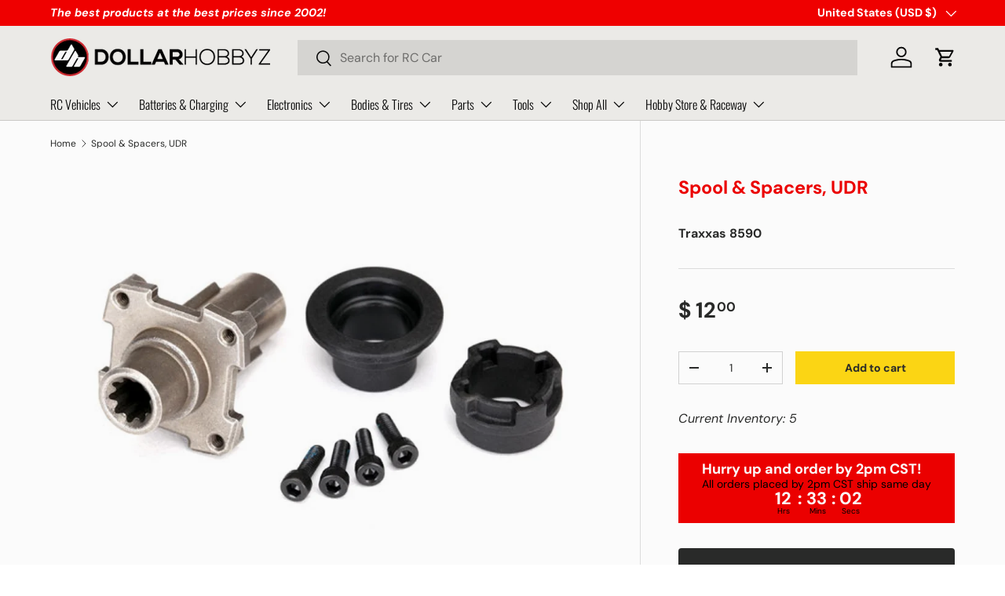

--- FILE ---
content_type: text/css
request_url: https://www.dollarhobbyz.com/cdn/shop/t/38/assets/popup.css?v=173224357801026622811756996641
body_size: -134
content:
.popup-section .modal__window{width:480px;max-width:calc(100vw - var(--gutter) * 2);min-height:0;overflow-y:auto}.popup-section .modal__window--no-image-block{overflow:hidden}.popup-section .modal__window--no-image-block .modal__content{overflow-y:auto}.popup-section .modal__window--side-image{width:600px;overflow:hidden}.popup-section .modal__window--side-image .modal__content{overflow-y:auto}.popup-section .modal__content--p-small{padding:calc(5 * var(--space-unit)) var(--gutter)}.popup-section .modal__content--p-medium{padding:calc(10 * var(--space-unit)) var(--gutter)}.popup-section .modal__content--p-large{padding:calc(16 * var(--space-unit)) var(--gutter)}.popup-section .modal__close-btn{top:5px;right:5px;background-color:transparent}.popup-section .modal__close-btn svg{width:18px;height:18px}.popup-section .modal__image{max-width:none}.popup-section .countdown__item{padding-right:0;padding-left:0}.popup-section .section__block:not(:last-child){margin-bottom:calc(6 * var(--space-unit))}.popup-section .countdown__block{margin-top:0}.popup-section__background-image{z-index:-1}.modal.popup-section--age-verification{z-index:100}.popup-section--shrink .modal__window{width:auto;min-width:200px}@media (min-width: 769px){.popup-section .modal__window{width:640px}.popup-section .modal__window--side-image{width:800px}.popup-section .modal__window--side-image .modal__content--p-small{padding:calc(5 * var(--space-unit)) calc(4 * var(--space-unit))}.popup-section .modal__window--side-image .modal__content--p-medium{padding:calc(10 * var(--space-unit)) calc(6 * var(--space-unit))}.popup-section .modal__window--side-image .modal__content--p-large{padding:calc(16 * var(--space-unit)) calc(12 * var(--space-unit))}.popup-section .modal__content--p-small{padding:calc(5 * var(--space-unit))}.popup-section .modal__content--p-medium{padding:calc(10 * var(--space-unit))}.popup-section .modal__content--p-large{padding:calc(16 * var(--space-unit)) 80px}.popup-section--shrink .modal__window{width:auto;min-width:200px;max-width:640px}}@media (max-width: 768.98px){.popup-section .modal__window.flex-col .media__placeholder{position:relative}}
/*# sourceMappingURL=/cdn/shop/t/38/assets/popup.css.map?v=173224357801026622811756996641 */


--- FILE ---
content_type: text/javascript
request_url: https://www.dollarhobbyz.com/cdn/shop/t/38/assets/product-form.js?v=131379636371976267351756996641
body_size: 492
content:
if(!customElements.get("product-form")){class ProductForm extends HTMLElement{constructor(){super(),this.hasChildNodes()&&this.init()}init(){this.form=this.querySelector(".js-product-form"),this.form&&(this.form.querySelector('[name="id"]').disabled=!1,this.cartDrawer=document.querySelector("cart-drawer"),this.submitBtn=this.querySelector('[name="add"]'),theme.settings.afterAtc!=="no-js"&&this.form.addEventListener("submit",this.handleSubmit.bind(this)))}async handleSubmit(evt){if(evt.target.id==="product-signup_form"||(evt.preventDefault(),this.submitBtn.getAttribute("aria-disabled")==="true"))return;theme.settings.vibrateOnATC&&window.navigator.vibrate&&window.navigator.vibrate(100),this.errorMsg=null,this.setErrorMsgState(),this.submitBtn.setAttribute("aria-disabled","true"),this.submitBtn.classList.add("is-loading");const formData=new FormData(this.form);let sections="cart-icon-bubble";this.cartDrawer&&(sections+=`,${this.cartDrawer.closest(".shopify-section").id.replace("shopify-section-","")}`),formData.append("sections_url",window.location.pathname),formData.append("sections",sections);const fetchRequestOpts={method:"POST",headers:{Accept:"application/javascript","X-Requested-With":"XMLHttpRequest"},body:formData};try{const oldCartResponse=await fetch(`${theme.routes.cart}.js`);if(!oldCartResponse.ok)throw new Error(oldCartResponse.status);const oldCartData=await oldCartResponse.json(),response=await fetch(theme.routes.cartAdd,fetchRequestOpts),data=await response.json();let error=typeof data.description=="string"?data.description:data.message;if(data.errors&&typeof data.errors=="object"&&(error=Object.entries(data.errors).map(item=>item[1].join(", "))),data.status&&this.setErrorMsgState(error),!response.ok)throw new Error(response.status);if(theme.settings.afterAtc==="page")setTimeout(()=>{window.location.href=theme.routes.cart},300);else{ProductForm.updateCartIcon(data);const quickAddDrawer=this.closest("quick-add-drawer");quickAddDrawer&&quickAddDrawer.addedToCart(),setTimeout(()=>{if(this.cartDrawer)this.cartDrawer.renderContents(data,!quickAddDrawer&&theme.settings.afterAtc==="drawer");else if(window.location.pathname===theme.routes.cart){const cartItems=document.querySelector("cart-items");cartItems&&(cartItems.dataset.empty==="true"?window.location.reload():cartItems.refresh())}},700)}const newCartResponse=await fetch(`${theme.routes.cart}.js`);if(!newCartResponse.ok)throw new Error(newCartResponse.status);const newCartData=await newCartResponse.json(),itemInOldCart=oldCartData.items.filter(item=>item.variant_id===data.variant_id)[0];itemInOldCart?this.dispatchEvent(new CustomEvent("on:line-item:change",{bubbles:!0,detail:{cart:newCartData,variantId:data.variant_id,oldQuantity:itemInOldCart.quantity,newQuantity:itemInOldCart.quantity===data.quantity?itemInOldCart.quantity:data.quantity}})):this.dispatchEvent(new CustomEvent("on:cart:add",{bubbles:!0,detail:{cart:newCartData,variantId:data.variant_id}}))}catch(error){console.log(error),this.dispatchEvent(new CustomEvent("on:cart:error",{bubbles:!0,detail:{error:this.errorMsg?.textContent}})),this.cartDrawer&&this.cartDrawer.refresh(!0)}finally{this.submitBtn.classList.add("is-success"),this.submitBtn.removeAttribute("aria-disabled"),setTimeout(()=>{this.submitBtn.classList.remove("is-loading"),this.submitBtn.classList.remove("is-success")},1400)}}static updateCartIcon(response){const cartIconBubble=document.getElementById("cart-icon-bubble");cartIconBubble&&(cartIconBubble.innerHTML=response.sections["cart-icon-bubble"])}setErrorMsgState(error=!1){this.errorMsg=this.errorMsg||this.querySelector(".js-form-error"),this.errorMsg&&(this.errorMsg.hidden=!error,error&&(this.errorMsg.innerHTML="",(Array.isArray(error)?error:[error]).forEach((err,index)=>{index>0&&this.errorMsg.insertAdjacentHTML("beforeend","<br>"),this.errorMsg.insertAdjacentText("beforeend",err)})))}}customElements.define("product-form",ProductForm)}
//# sourceMappingURL=/cdn/shop/t/38/assets/product-form.js.map?v=131379636371976267351756996641


--- FILE ---
content_type: application/javascript; charset=utf-8
request_url: https://searchanise-ef84.kxcdn.com/preload_data.7J0i9H8S1O.js
body_size: 10135
content:
window.Searchanise.preloadedSuggestions=['mini xrt','traxxas slash','mini maxx','losi micro','team associated','mini z','losi nascar','traxxas maxx','nitro slash','shock oil','r1 wurks','nitro rustler','slash body','xray x4','mini b','team associated tc8','traxxas udr','slash 4x4','2s lipo','e revo','x maxx','road rash','servo horn','servo saver','trx 4m','slash 2wd','rc cars','core rc','traxxas sledge','fuzz bite','pit mat','body clips','nitro engine','traxxas rustler','rc trucks','brushless motor','micro b','traxxas rally','rw racing spur gear blue','2s battery','tamiya paint','rc car','kyosho mini z','jconcepts wheels','nitro rc','body post','48p pinion','traxxas stampede','2s shorty','traxxas cars','traxxas tires','traxxas rtr','hot racing','traxxas battery','traxxas slash 2wd','traxxas slash 4x4','traxxas shocks','eco power','pinion gear','traxxas trx-4','pin swag','diff oil','xmaxx tires','hobbywing esc','spur gear','spray paint','gtr shocks','traxxas slash body','mini t','3s battery','tire glue','traxxas servo','drift car','rustler 4x4','2wd slash','turnbuckle wrench','traxxas bandit','2s lipo shorty','car stand','rc truck','nitro fuel','losi mini b','arrma grom','traxxas slash part','traxxas xmaxx','t plug','drag slash','wheel nut','64p spur','body mount','maxx slash','maxx body','rustler parts','4s lipo','micro t','traxxas charger','tamiya body','unlimited desert racer','traxxas modified','stadium truck','mini max','64p pinion','motor mount','slash tires','body clip','high trail','stampede body','micro servo','lipo charger','t maxx','rw spur','1up racing','redcat ascent-18 rtr','awesomatix a800','sensor wire','light kit','pan car','traxxas xrt','touring car','rock crawler','e maxx','slash parts','center diff','sledge parts','gens ace','traxxas motor','rustler body','revo body','rw racing','glow plug','tc body','traxxas slash parts','chassis protector','m3 nut','rc pro','traxxas connector','traxxas maxx parts','b7 body','xmaxx parts','traxxas summit','slash 4x4 parts','power supply','traxxas max','traxxas e revo','1s lipo','touring car body','traxxas trx-4m','red cat','team losi','awesomatix 800r','body mounts','traxxas adapter','awesomatix a800r','spektrum charger','traxxas paint','rustler tires','traxxas maxx body','team eam','wheel nuts','hpi savage','axial scx10','pit bag','castle creations','ball stud','2wd buggy','low profile servo','stampede 4x4','4s battery','traxxas revo','diff fluid','jconcepts 3dp','fan mount','jconcepts tires','team associated b7','e clip','losi sprint','traxxas mini maxx','traxxas slash bodies','carpet tires','shock springs','rustler 2wd','traxxas rustler parts','receiver battery','rc maker','lipo battery','traxxas parts','charge lead','associated b7','arrma rtr','raptor r','arrma mojave','schumacher ld3','scx24 parts','buggy kits','brushed esc','wheel hex','servo mount','arrma tires','3s lipo','xray xb2','mario kart','traxxas gt','steering servo','schumacher tires','heat sink','traxxas jato','jato 4x4','battery strap','xmaxx body','arrma typhon','heavy duty','traxxas mini xrt','power hobby','speed control','awesomatix a12','trx-6 hauler','xray kit','rc10 t7','touring car bodies','losi mini t','wheelie bar','traxxas 4-tec','drift cars','mini slash','foam tires','losi mini','lipo bag','proline body','foam tire','revo parts','gtr spring','5mm bullet','traxxas gtr','drive shaft','factory team','t maxx parts','sky rc','losi lmt','traxxas nitro','trx-4 traxx','schumacher mi9','spektrum esc','traxxas fiesta','12mm hex','bearing oil','tq wire','losi micro b','spektrum battery','rc plane','diff grease','ez start','rc boat','short course truck','team associated b6','traxxas raptor r','traxxas traxx','cross rc','rc10 b7','traxxas slash tires','brushless esc','shorty lipo','4mm bullet','shorty battery','screw kit','proline tires','gtr shock','motor fan','1/10 scale buggy','gravity rc','team associated kit','steering parts','30mm fan','ride height','crawler tires','clear body','rc accessories','6s esc','jato body','hpi racing','sand car','traxxas slash 2wd parts','team associated sc 10','traxxas bronco','big rock','arrma fury','donathen rc','arrma body','esc fan','rc boats','arrma diff','traxxas batteries','drag tires','jconcepts wing','rc car kits','traxxas 2.2 tires','traxxas t-maxx','battery charger','paddle tires','drag body','64p spur gear','drag car','slash tire','slash ultimate','traxxas light kit','nitro stampede','nut driver','slash bodies','pro built','front bumper','belted tires','arrma senton','traxxas gtr shocks','carbon fiber','traxxas shock','traxxas trx 4','associated parts','udi ucx24','ball diff','x ray','core rc springs','traxxas maxx slash','traxxas revo parts','r1 v30','lipo 2s','64p pinion gear','rod ends','losi promoto','ford bronco','cooling fan','team associate','traxxas car','13mm spring','steering block','traxxas maxx tires','shock shaft','sledge tires','heat shrink','pro boat','spring retai','rear wing','traxxas bigfoot','tamiya kit','2s shorty lipo','car bag','slash 4x4 tires','traxxas rc cars','mini maxx parts','power hd','traxxas transmission','xrt parts','spaz stix','kyosho mini-z','big bore','brushless motors','tool kit','traxxas trx','traxxas slash shocks','schumacher wheels','traxxas lipo','rc body','traxxas xo','traxxas body','reef servo','traxxas trx4','monster truck','team associated shock','rc10 b84','set screw','gtr springs','short course','hpi baja','maxx slash parts','arrma kraton','traxxas springs','4wd buggy','mini lmt','nitro engines','1/8 buggy wheels','axial scx24','hobby wing','kyosho parts','hpi parts','traxxas rc car','t works','1s esc','rustler vxl','savox servo','spur gears','traxxas driveline parts','battery pack','big foot','trx-4 kit','drift tires','tire foam','wide maxx','nitro rustler parts','body paint','sway bar','cut stagger','xray spring','scx10 iii coyote','tc8 kit','2wd stampede','48p spur','traxxas rustler 2wd','rc10b7 body','y harness','traxxas stampede 4x4','mip hex','slash 4x4 body','arrma big rock','6s lipo','mojave grom','maxx parts','traxxas tire','ball ends','scx24 battery','losi micro t','lipo safe','traxxas emaxx','traxxas tool','latrax teton','mip tools','ca glue','sct tires','fast rc cars','traxxas mini','x-maxx body','mini maxx rtr','scx10 iii','mini dart','buggy tire','jconcepts body','schumacher tire','traxxas boat','off road','motors brushless','super rad','liquid mask','traxxas xo-1','rc kits','tool stand','la trax body','hpi car','nimh battery','typhon grom','battery bag','traxxas driveshaft','rpm slash','slash vxl','arrma shocks','traxxas e-revo','gear diff','traxxas x maxx','tool bag','traxxas sla','steering link','rock crawl','traxxas crawler','mini servo','nimh charger','mini maxx body','brushed motor','traxxas receiver','traxxas part','nitro rustler body','6s battery','led bar','shock tool','chassis weight','sensored esc','rc stand','rc car kit','m3 screws','hobbywing motor','roller chassis','trx 4 body','drive shafts','avid rc','proline paint','yeah racing','truggy wheels','mod 1 pinion','axial scx10 iii coyote','traxxas wide maxx','losi parts','core spring','x maxx parts','ford mustang','core rc spring','brushless rc truck','traxxas slash ultimate','road rash tt','transmitter and receiver','rw xray','shock spring','wheels and tires','traxxas wheelie bar','traxxas trucks','48p spur gear','rw spur gear','stampede tires','brushless combo','maxx tires','tire truer','servo wire','setup board','reefs rc','rw pinion','tamiya tt-02','1/10 scale body','titanium screws','x monster','traxxas 4 tec 2.0','o ring','diff gear','for a traxxas slash parts','t connector','pinion gear 64p','trx-4m body','stampede 2wd','1/8 buggy tires','team associated 13mm shock','grave digger','traxxas raptor','rw racing spur','traxxas revo 3.3','64 p spur gear','team associated pinion','traxxas hoss','scx10 ii','granite grom','jato parts','arrma granite','eco power servo','titanium screw','part fo slash','1/10 rc trucks','jconcept tire','hex driver','1/10 car body','truck body','mini xrt body','traxxas stampede 2wd','arrma limitless','traxxas 2wd','buggy kit','traction compound','traxxas brushless','mamba x','hardware kit','traxxas bandit tires','hole shot','ride height gauge','rc crawler','nitro rc car','hobby plus','traxxas trx4m','traxxas 4s','my laps','mini b tires','spektrum 3s','sledge body','traxxas drag slash','gravity tire','traxxas cars under','traxxas ody','traxxas rustler chassis','front wheel drive','shock spring kit','team associated rc10','buggy rtr','1up shock oil','body pin','body pins','front shock tower','traxxas t maxx','slash traxxas','traxxas nimh','traxxas mini max','spektrum 2s','traxxas ultimate','a800 chassis','gift card','polycarb spray paint','late model','traxxas 2wd slash','maxx servo','traxxas trx 4 parts','hpi flux','1up diff','setup station','ford raptor','clearance sale','rod end','core springs','traxxas rustler 4x4','red paint','stampede parts','pivot ball','d plate','trx-4 body','super duty','tc8 parts','rc planes','rc batteries','hinge pins','traxxas funny','zoo racing bodies','200 mm bodies','traxxas widemaxx','team associated wheels','set up','mon tech','truck parts','traxxas wheels','avid pinion','traxxas nitro rustler','usgt tires','hot race','micro b battery','traxxas m41','radio transmitter','traxxas xmaxx parts','awesomatix parts','arrma 4x4','t max differ','maxx bodies','slash part','associated kit','pure silicone diff oil','battery connector','kyosho mini','roll cage','bigfoot body','front axle','traxxas ring gear','body shell','truggy tires','arrma 6s','pinion gear 48p','mini t tire','traxxas 4 tec','traxxas 2s','white paint','wing buttons','turn buckle','hpi rs4','raw speed','traxxas washer','traxxas slayer','camber gauge','kyosho body','trx-4 sport','shock tower','traxxas plug','spektrum radio','nitro cars','jconcepts mono','x maxx body','ball cup','flysky noble','traxxas nitro rustler parts','traxxas nitro slash parts','xmaxx ultimate','traxxas trucks under 500','traxxas drift','traxxas esc','1/10 scale on road cars','on road','traxxas bandit parts','touring car kit','rc engine','traxxas engine','oil bag','big bore shock','sedan body','desert rac','light bar','gtr long','traxxas truck','losi eight','tamiya ps','pull start','spektrum combo','extreme heavy duty','center diff mount','mini body','electric motors','traxxas spur','skid plate','traxxas spur gear','weight scale','losi mini lmt','battery hold down','arrma kraton 6s','wheel hub','differential grease','spektrum transmitter','fuzz bites','f1 tires','traxxas rc','drift wheels','bl 2s','protek servo','rustler vxl 4x4','tire roll','traxxas wire for','replacement body','pit light','32p 11t','schumacher mi','64p pinion gears','1/10 scale trucks','rc ford','shock spacer','monster truck body','losi body','battery lead','shorty 2s','axial rtr','traxxas x-maxx','traxxas stand','progressive rc','bead lock','proline wheels','aluminum screw','team associated buggy','airbrush paint','rc paint','drag wheels','arrma 3s','orange paint','1up oil','25t servo horn','team associated spur gear','blue paint','front wing','slash bumper','differential oil','190mm body','rear drive shaft','team associated wheel','xr10 pro','setup stand','tool set','stadium truck tires','xray x4 25','usb charger','team corally','battery plug','max slash','aluminum servo horn','axial axle','de tires','traxxas nitro slash','glow igniter','hot bodies','bs works','black paint','rc kits truck','front steering','crawlers 4x4','3.3 traxxas parts','body crawler','pan cars','rc10t body','1⁄10 parts arrma','spur gears 64p','traxxas conn','truck tire','team eam battery','camber links','2.2 buggy wheels','rw racing 64p pinion','25 tooth pinion','rc cars below 150','rc car parts','sensored motor','rtr helicopter','ultra shocks','traxxas prographix','radio and receiver','hot wheels','truggy tire','on road bodies','scx10 pro','body posts','castle creation','chassis brace','drag tire','short course wheel','battery weight','traxxas body painted','nitro kits','shock piston','traxxas stampede tires','body washers','arrma wheels','tire prep','c hubs','b7 wing','receiver box','slash modified','kraton 8s','wing mount','xray hub','1up m3','gens ace charger','schumacher cactus','1/10 body clear','rc10 steering','rc tool','spektrum smart','sledge part','aluminum m3','id battery','2s balance','corner scale','la trax','rc battery charger','traxxas slash 4x4 parts','diff set','sh engine','wheel bar','traxxas pinion gear','slash racing','traxxas 3.3 parts','4s charge lead','tie rod','1s battery','gas rc car','2.8 wheels and tires','udr body','traxxas steering servo','nitro car','zoo racing','slash lcg','mini revo','thread lock','mod motor','glue tip','scx24 body','rpm bumper','arrma outcast','gravity tires','usgt body','short course wheels','nitro slash parts','xmaxx rc','esc and brushless motor combo','life battery','ulti tires','losi dbxl','rc10b7 kit','traxxas high trail','1/10 truck wheel','rear springs','traxxas truck body','traxxas rs 200 mi','2s battery traxxas','brushless sensor cable','rc cars under 250','off road truck','diff ring','traxxas 2s battery charger','slipper clutch','gt chassis','12mm tires','rear a-arms','motor fans','arrma quake','11t 32p','spur gear 64p','tamiya m','rc’s truck','1up racing silicone oil','rc radio','nick bell','aluminum parts for traxxas max','touring car tires','upgrade parts','arrma part','traxxas e-revo vxl 1/10 scale','shock caps','team associated truck','associated crawler','traxxas desert race','team associated shock oil','light mod','arrma dboot','pro line','xrt mini','motor screws','fuzz bite 2wd','traxxas 4tec','control arm','rage rc','pinion 48p','slash bl','cen racing','reedy esc','4s batteries','slash chassis','team associated spur','e vxl','traxxas car 1/10','os engine','screw pins','ford gt','steel chassis','buggy wheels','sct wheels','battery hold','bearing kit','traxxas link','motor so','schumacher foam','traxxas fan','revo 3.3 body','xray xb4','rc racing','rock crawlers','schumacher cut stagger','4-tec parts','a12 parts','e truck parts','1/10 touring car','radio battery','drift body','1/10 body accessories','ready to run rc cars','turn buckles','losi nascar tires','traxxas bumpers','rc truck 1/10','chassis kits','foam insert','traxxas monster truck','drag slash parts','mugen mtc2','xray parts','aluminum driveshaft','awesomatix a12 parts','eam 1s','friction rod','rear body mount','old rc truck','carbon fiber parts','2s charger','foam inserts','car nitro','1/10 on road tires','arrma servo','tamiya tire','4s charger','traxxas motor mount','bell crank','traxxas sand','team associated spring','spektrum receiver','rc car part','race form','tamiya tr','big bore springs','trx 4 parts','servo gears','mono wheels','traxxas m41 parts','clutch el','1/8 buggy tire','team associated shoc','schumacher st','traxxas trx-4 parts','high torque servo','air filter','motor for traxxas','j concepts','2wd traxxas parts','tc tires','traxxas screw kit','pro line tires','spektrum lipo','spektrum motor','team associated used','e max body','revo 3.3 parts','rc fan','left hub','rw 48p','trx-4 bronco','chrome bumper','shock cap','trophy truck','slash vxl 4x4','hobbywing combo','spektrum 4s','mighty gripper','schumacher springs','wing button','ball joint','traxxas tools','vxl 3s','xray spur','1/16 e revo','traxxas gear box','big bore shocks','pan car body','bullet connector','boat trailer','cayote battery','summit body','xray servo saver','base camp','grom parts','slash maxx','traxxas aluminum parts','associated rc8','arrma steering','waterproof servo','top fuel','arrowmax diff fluid','completer pack','traxxas 3s','truck under 200','1up pit mat','tc tire','rtr 2wd buggy','roll pin','kit car','2s shorty battery','shock body','buggy rear','build kit','rc tools','traxxas x tires','slash parts 2','3s xt90','on sale cars','crc me','truck tires','set up tools','rc nitro engine','sc 10 radio','paint polycarb','steering screw','wire cl','truck rc','big rc’s','traxxas ad','oil diff','crc ck','100 mm shocks','brushless rc cars','gtr long spring','mi9 chassis','trx-4m parts','savox 1258tg','slash wheel','y connector','traxxas power cell','shock limiter','arrma front','1/10 crawler body','rc transmitter','sjt tires','tire compound','battery and charger','decal sheet','trx 4 bronco','traxxas transmission parts','factory team shock','2 speed spur gear','trx-4 defender','drag ti','spur gear 48p','pinion 32p','sc tire','reefs servo','traxxas tail lights','190mm touring car body','4x4 slash parts','ford truck','exotek f1','traxxas clutch','rc pit gear','aluminum shocks','bulk head','gear grease','traxxas trx-4 kit','arm mount','pro line wheels','traxxas diff','fox body','traxxas spartan','shock oil 50','servo arm','traxxas stamped parts','hex wheel','rustler 4x4 vxl','id connector','real truck','reedy battery','unlimite desert racer','4s charge','traxxas drive shaft','traxxas bumper','team associated rtr','xtreme twister','short course tires','street tires','motor plate','flysky receiver','green wheels','sc tires','lock nut','futaba receiver','radio link','traxxas slash 4x4 body','rustler wheels','traxxas tqi','crc tires','t wrench','open box','silicone shock oil','front arms','kraton 6s','mini arc','la traxxas','traxxas slash 4x4 vxl','awesomatix weight','xrt ultimate','associated shock','trx4 body','losi 5t','avid bearing','e revo 1/10','car build kit','traxxas e-revo parts','pinion set','e-revo parts','e monster trucks','team associated rc10 b7','2wd traxxas slash','schumacher spring','12mm wheel hex','1/10 truck body','traxxas 1/16 scale','b7 steering','radio wheel','awesomatix screw','schumacher shock','mini rc','5mm connector','proline drag slash body','xray x12','tt-02 parts','esc brushed','car rc','steering blocks','battery bullet','losi tires','hobbywing brushless','shock stand','body r','stadium truck kit','ceramic bearings','go rc','mon-tech body','esc box','proline bodies','rustler wh','body rc','short course tire','can be','clearance rc cars','bandit parts','battery ac','steering wheel','slash mini','traxxas rock crawler rtr','25t servo','slash 2wd parts','chassis kit','shock mount','pit stand','hex hubs','1/10 on road body','1/10 touring body','spektrum servo','3mm ball','twister speciale','aluminum shim','scx6 axle','traxxas speed control','drag whee','traxxas tubes','traxxas rod en','rc drift cars','shock fluid','charger and battery','motor pin','traxxas defender','top deck','traxxas body mounts','arrma mojave 6s','parts traxxas desert race','rock lights','gtr xx','xray chassis','steering parts screw','losi c','temperature sensor','setup system','ulti tire','the rc','raptor body','set up board','fast eddy','anti tuck','chassis skin','7.4v lipo','arrowmax tools','traxxas rustler nitro','xmaxx steering','esc mount','pan car setup','traxxas heavy duty','traxxas arms','crawler body','big rock 6s','traxxas wheel hub','traxxas hex nut','gt maxx','traxxas pro built','losi sprint car','kyosho rtr','slash 4x4 body clipless','scx24 charger','1up springs','traxxas battery connector','traxxas rally car','slash shock','sanwa servo','holmes hobbies','e revo 1/16','tamiya motor','robinson racing','25t horn','5mm charge lead','w r 8','64 pitch spur','traxxas trx-4m parts','castle link','25mm fan','brake disc','slash 4x4 vxl','crawler trucks 1/10','nitro motor','axial gear','arrma kraton 4s','steering links','portal axles','futaba 3pv','castle combo','aluminum pinion','tamiya tt02','xmaxx shocks','slash 2wd wheels','40mm fan','crawler king','ez peak','roto start','hpi crawler','pit board','xray spur gear','eam lipo','custom works','traxxas boats','traxxas motor and esc','front suspension and steering','2wd tire','drive ring','rc rtr','balance charger','wheel accessories','lap counter','r1 motor','super light','setup tool','4wd front','shaft adapter','smc battery','bell cranks','awesomatix a800 r','xray body','monster truck wheels','ec5 to','tire tool','sensorless brushless esc','factory team b7','bullet connectors','latrax rally','smc lipo','tamiya ps paint','red spring','y c','rustler chassis','traxxas maxx gt parts','traxxas stampede parts','arrma felony 6s','drill set','spring ret','battery grip','3m screw','t-maxx shaft','traxxas sale','4s co','usb c charger','slash steering','pro scale light','gas rc','t differential','crc springs','xray shock','rc cars below 100','4wd front tire','trx 4mt','led kit','losi nascar rtr','awesomatix kit','dirt guard','axle complete','king pin','7mm hex','body tuck','traxxas e-maxx','aka tires','traxxas late model','traxxas rus','ready to run','1/10 buggy wheels','nitro rtr','rc car bodies','tire band','ic5 connector','pin tire','charger leads','traxxas 1/16 slash','lip charger','vxl motor','tires 17mm','kyosho mini z awd','baja rey','rock crawler rtr','buggy wing','tuned pipe','element rc','grom blx','traxxas bearing','1up fan','r1 battery','aluminum washers','jconcepts reflex','trx-4 clipless','traxxas rustler nitro parts','battery lipo','gens ace 4000','i charger','spektrum brushless','3s spektrum','side rail','de racing wheels','slash bl-2s','m chassis','a12 kit','pinion gears 32','hobbywing xr10','t maxx body','hpi venture','4s rtr','traxxas slash 2wd body','x4 lower arm','x max','traxxas stampede a','arrma vortex','maxx mini','arrma talion','traxxas maxx driveshaft','scx24 rtr','ring awesomatix','slash rear tires','latrax motor','pivot balls','team associated body','rc crawler body','rear axle','upgrade servo','battery connectors','12 mm hex','ball cups','64 pitch pinion','slash kit','grom battery','traxxas trailer','transmitter battery','fly sky','ulti spec tires','crawler parts','charge leads','rolling chassis','ford body','traxxas maxx mount','heavy duty driveshaft','arrma esc','arrowmax driver','traxxas vxl','4x4 slash','battery 3s','hex wrench','racers edge','traxxas stampede 4x4 vxl','bitty design','scx24 wheel','losi micro-b','traxxas screws','core rc high response','a arm','under 150 rc\'s','rw spur gears','mod pinion','pinion gear 32p','racing truck body','balance conn','gravity gold','200 mm body','but charge g','ic5 to traxxas','traxxas 4x4','tamiya tires','m tires','xray x4 parts','carpet rtr','traxxas boat parts','silicone oil','losi motor','metal gear servo','body tape','1/10 2wd buggy','axial shocks','maxx steel','car tire stand','3s deans','2wd r','r 1 wurks','traxxas 2wd chassis','3s batteries','slick tires','you tube','b7 parts','titanium m3','touring car tire','crawler tires 1.0','lipo connector','4x4 rustler','mini trucks','color parts','rebuild kit','mini car','rear inter stu','wheel and tire','trx 4m gear','hpi racing parts','charging lead','pro scale light kits','drift rtr','traxxas mini slash','3 mm nuts','awesomatix a800rr','d rings','jaco blue','stamped body','aa batt','tow truck','mini xrt tires','4mm hex','traxxas mini maxx rear pion gear','rc truck 1/8','toe link','xmaxx shock','shumacher racing','ip lipo','castle motor','factory team silicone shock oil','hex tools','xray arm','traxxas maxx shock','tooth spur','trx 4m defender','slash wheels','tamiya as','traxxas charge','springs progressive','team associated pro 2 sc10','electronics transmitter','suspension arms','bronc o','traxxas ultra shocks','stampede 4x4 vxl','x maxx traxxas','steering servo horn','trx 4 brass','awesomatix chassis','x maxx tires','traxxas rc truck nitro','traxxas 4 s battery','rc helicopter','female xt60','axle carrier','traxxas rustler 4x4 vxl','vta tires','2s esc','monster trucks','r c truck','traxxas ford raptor','losi micro b parts','udr limit','traxxas stampede 4','50t spur','m41 parts','tires yellow','xray x1','26t pinion','x4 xray','traxxas bandit vxl','hpi savage xl','5mm ball stud','rc boat tr','shock rebuild','awesomatix damper','speed controller','traxxas oil','traxxas 4x4 trucks','drift parts','fan m','arms rc car','slash 2wd rpm','traxxas slash vxl','sealed diff','traxxas rustler 2wd parts','front driveshaft','brushless system','sweep tires','just stock','trx 4 high trail','traxxas tech','servo traxxas','arrma diff gear','udr rear planetary drivetrain','udr pa','toe links','bat safe','conversion kit','hpi blitz','arrma fireteam','traxxas differential','slash 4wd','traxxas trx-4 blazer light','yellow paint','arrma shock','body washer','rc truck bodies','21.5t motor','pinion gears','losi lmt 2.0','team associated 13mm','25 t servo','rc crawlers','1/10 scale crawlers','nitro truck','rw racing spur gear','hobbywing pro','mud tires','slash clear body','drive gear','tire stand','engine mount','arrma typhon grom','losi baja rey','xrt body','euro truck','metal spur gear','sedan tires','1/10 buggy tire','arrma gorgon','1/8 scale buggy','aluminum shock caps','rc discharger','soldering iron','battery wire','on road tires','nitro exhaust','losi lst','fuel tank','radio system','jato 3.3 body','ec3 to ec5','ec5 connectors','air brush paint','x4 chassis','e revo 2.0','maxx steering','maxx driveshaft','crawler motor','motor screw','ecopower servo','proline 17mm','on road cars','xray x4 arm','1up spring','losi mini-b','steering bellcranks','starter box','tire ring','arrma vor','spring pin','traxxas slash hawaiian','4-tec body','team associated b7 steering','stamped kit','sledge suspension parts','buggy wheels and tires','4 tec body','gt maxx shock spring','traxxas slash car body','front suspension and pin','differential ball','m front drive','ball screw','traxxas bl 2s parts','traxxas chevy','revo tires','traxxas winch','traxxas mini slash tire','1 spektrum usb-c charger','traxxas charge lead','top fan','traxxas ford','13mm shock piston','2s lipo charger','traxxas slash clipless body','rc drone','lift kit','shock fluid oil','xray part','hpi nano','rc bodies','pro 15 air','ed mud truck','sc differential','4wd short course','monster gt','short course trucks','traxxas tracks','rc parts','droop gau','pro-line body','11t 32p 5mm','low profile','turn buckl','traxxas rear axle','traxxas pins','e battery','solid axle','scx24 tires','for a 24 scale','brushless motor combos','gt tires','2.2 truck tires','3s smc','chassis protect','protek battery','receiver n transmitter','protek 160t','associated shocks','mini maxx di','rustler wheel','team power','roller bag','side wing','transport t','yokomo rtr','traxxas buggy bodies','green shock springs','m2 screw','turnbuckle wrench set','core rc pin','1/12 scale bodies','traxxas max wheels','1 up racing','traxxas slash maxx','axial scx 24','high speed servo','color screws','buggy body','spektrum 2s lipo battery','traxxas female','high trail parts','xmax parts','losi rtr','traxxas decal','scx and','25 xray xb2','arrma notorious','g made','ready to fly','ip batteries','avid 48p','stampede vxl','4mm nut','king pin set','4 tec shock','a block','steering wheel foam','arrma 223 rtr','x4 hub','30c 3s','pinion 64p','b7 shock','voltage ch','3s ic5','cayote 2s','xray weight','teton parts','jconcepts pre mount','widemaxx suspension','traxxas blazer','shock springs gtr','1/8 scale rollers','slash 2wd body','class 1 tire','maxx spur gear','rc buggy','slot car','maxx v2','double sided tape','on road body kit','open cell foam','fan shroud','silver tires','infraction 3s','motor spray','traxxas slash springs','bell and crank','rc car traxxas','traxxas latrax body','silver paint','beadlock rings','2wd slash parts','1/10 buggy tires','sct tire','nitro sta','green late model body','2.8 tires and wheels','senton body','traxxas rustler rtr','jconcepts tire','race class road rash','fuel line','traxxas jato parts','udr wheels','hub set','13t pinion','parts udr','proline crawler','axial scx10 axles','reefs raw','rw spur gear 64p','team associated shocks','tlr shock','cap screw','traxxas brake','core rc weight','losi battery','pin down','dual lipo charger','firma esc','jconcept wheels','body scissors','tt-02 kit','traxxas tooth spur gear','traxxas shock caps','rc air plane','for traxxas rustler 2wd','revo traxxas','1/10 rc parts','traxxas hauler','axial charger','rustler steering','slash nitro','slash transmission','tlr shock oil','tungsten weight','ultimate tires','steering rod','battery tray','tamiya tt','2mm nut','axial nuts','m3 washer','losi buggy','traxxas sand car','1/24 crawler parts','caster block','full kit','traxxas slash 2wd rpm','rear bumper','oil shock','trx4 high trail','slash arms','maxx bumper','hudy servo horn','jcon wing','slash rpm','late model body','slash clipless body','led lights','rc wheels','3s combo','b7 arm','1 hour car','arrma vorteks','traxxas blast','bit set','e revo body','traxxas tmaxx','axles for','awesomatix mmx','traxxas extreme heavy duty','pre trimmed','traxxas blue led','arrma motor','maxx x','servo screw','arrma shock shaft','traxxas 2s lipo','proline shocks','r1 wurks 1s','14mm hex','rustler ultimate','rival mt10','losi 22s','monster 1/10 th scale','air brush kits','traxxas stampede accessories','crawler trucks','traxxas slash steering','rc chargers','gtr xx shocks','trx 4 bumper','pan car spur','arrma grom parts','rc10b7 wing','12mm hex wheel','hobbywing 1s','32p 12t','shock collar','servo extension','avid spur','soldering station','store hours','motor bearing','gr shocks','slash driveshaft','hobbywing quicrun','traxxas drag racing','ulti 1/12 tires','a arm hd','fwd body','back bumper','parts for','rpm rustler','sledge arms','2 cell lipo','2mm pinion','2wd kit','rear rim','element rtr','yea racing','1/10 clear body','slick sc','crc ti','long arm kit','traxxas rustler tires','metal drive shaft','2wd slash part','12mm hex wheels','r1 wurks esc','rc car truck','lipo balance charger','racing truck','ic5 to','rw spur xray','rtr nitro','traxxas rally parts','cr center diff','1up screw','rear heavy duty','traxxas raptor tires','1/10 scale touring car body','drift rc','tt02 yeah racing','bs wo','x-maxx steering','1/10 dirt racing tires','x4 battery','beadlock style wheels','super bodies','castle crea','rc truck parts','off road car','battery chargers','32p 52t','e max','schumacher front','usb lipo charger','2 s lipo','steering arm','up garage','rw racing p','receiver battery pack','miter gear','rustler 4x4 parts','plastic rock','traxxas metal differential','no prep wheels','losi mini-t','b7 chassis','gtr shock slash','4s smc','xmaxx gear','aluminum spacer','rw racing 64p','4s l','traxxas xmaxx chassis brace','aaa batteries','pro tek','transmitter pack','mini dc motor','esc combo','3s lipo bat','mugen mtc3','servo low pro','trx-4m mount','hoss parts','2.2 wheels buggy','mini pins','1/10 scale touring car tire','car on cub','arrma from tires','battery wiring','carbon cub','traxxas mini revo','wheel balance','battery foam','wheel kit','mugen seiki','trx 4m parts','17mm hex','wire stripper','model paint','drag b','1/12 pan car','b7 carbon','mph kit','losi mini t body','1.3mm arrowmax','bullet grip','traxxas xmaxx shock kit','r1 2s','e revo diff','wing screw','xmaxx rpm','diff fl','rw racing rw64','aluminum shock cap','used traxxas','shock oil 60','maxx widemaxx','stampede bl','mx promoto','team exalt','12mm hex road tires','proline led','t-maxx a arm','t-maxx link','usb c lipo charger','a12 servo plate','tlr 22x','mud tire','losi rc dirt bike tires','die cast','tt02 tamiya','after run oil','progressive spring','body set','new springs','traxxas mini maxx wheels and tires','control arms','1s charger','traxxas links','roar esc','5mm bullets','x ring','rc rock crawlers trucks','traxxas motors','axial body','pro scale light kit','bob smith industries','hobby wing motor','rush tires','super short','17.5t motors','slash a arms','x x4 parts','hpi rs4 sport 3','tamiya fro','aluminum hollow balls','differential losi','traxxas long shocks','associated sc10','team associated rc10b','turnbuckle wrench 3','traxxas id connector','rear a arms rustler','traxxas slayer pro','m3 set screw','rustler driveshaft','vxl fan','motor brushless','servo connector','front shocks','pro 4 sc','buggy foam','x-maxx tires','stamp de','center differential','axial kit','traxxas aluminum screw','charging bag','monster truck wheels and tires','droop gauge','silicone exhaust','xmaxx servo','traxxas rustler vxl','esc cooling','traxxas gtr xx long','dirt cover','rc crawler chassis','tamiya kits','high respon','rw pan','latrax teton parts','xmaxx gears','slash 4x4 screw kit','rc clips','xray hex','slash 4x4 bodies','esc traxxas','traxxas crank','rc helicopters','shock shaft pliers','pre mounted','tlr tuned','2.2 wheels tires','mip tool','b6 parts','r1 esc','3.8 tires and wheels','rc 1/10 body','slash rpm bumper','lp servo','traxxas maxx a arm','yeti jr','eco power 2s','t max','traxxas trx 4 rtr','traxxas xmax','tt-02 body','mini e rev','traxxas 5000 lipo','32p pinion','2wd stampede parts','gravity usgt','traxxas mini maxx parts','slash ultimate 4x4','tamiya finish','roller slash','4-tec vxl','scx24 motor'];

--- FILE ---
content_type: application/javascript; charset=utf-8
request_url: https://searchanise-ef84.kxcdn.com/templates.7J0i9H8S1O.js
body_size: 8378
content:
Searchanise=window.Searchanise||{};Searchanise.templates={Platform:'shopify',StoreName:'Dollar Hobbyz',AutocompleteLayout:'multicolumn_new',AutocompleteStyle:'ITEMS_MULTICOLUMN_LIGHT_NEW',AutocompleteDescriptionStrings:1,AutocompleteSuggestionCount:0,AutocompletePagesCount:0,AutocompleteItemCount:6,AutocompleteProductAttributeName:'metafield_8e6f26d1ec7251dfe5b73dc8268f3b72',AutocompleteShowListPrice:'N',AutocompleteShowProductCode:'N',AutocompleteShowMoreLink:'Y',AutocompleteIsMulticolumn:'Y',AutocompleteTemplate:'<div class="snize-ac-results-content"><div class="snize-results-html" style="cursor:auto;" id="snize-ac-results-html-container"></div><div class="snize-ac-results-columns"><div class="snize-ac-results-column"><ul class="snize-ac-results-list" id="snize-ac-items-container-1"></ul><ul class="snize-ac-results-list" id="snize-ac-items-container-2"></ul><ul class="snize-ac-results-list" id="snize-ac-items-container-3"></ul><ul class="snize-ac-results-list snize-view-all-container"></ul></div><div class="snize-ac-results-column"><ul class="snize-ac-results-multicolumn-list" id="snize-ac-items-container-4"></ul></div></div></div>',AutocompleteMobileTemplate:'<div class="snize-ac-results-content"><div class="snize-mobile-top-panel"><div class="snize-close-button"><button type="button" class="snize-close-button-arrow"></button></div><form action="#" style="margin: 0px"><div class="snize-search"><input id="snize-mobile-search-input" autocomplete="off" class="snize-input-style snize-mobile-input-style"></div><div class="snize-clear-button-container"><button type="button" class="snize-clear-button" style="visibility: hidden"></button></div></form></div><ul class="snize-ac-results-list" id="snize-ac-items-container-1"></ul><ul class="snize-ac-results-list" id="snize-ac-items-container-2"></ul><ul class="snize-ac-results-list" id="snize-ac-items-container-3"></ul><ul id="snize-ac-items-container-4"></ul><div class="snize-results-html" style="cursor:auto;" id="snize-ac-results-html-container"></div><div class="snize-close-area" id="snize-ac-close-area"></div></div>',AutocompleteItem:'<li class="snize-product ${product_classes}" data-original-product-id="${original_product_id}" id="snize-ac-product-${product_id}"><a href="${autocomplete_link}" class="snize-item" draggable="false"><div class="snize-thumbnail"><img src="${image_link}" class="snize-item-image ${additional_image_classes}" alt="${autocomplete_image_alt}"></div><span class="snize-title">${title}</span><span class="snize-description">${description}</span>${autocomplete_product_code_html}${autocomplete_product_attribute_html}${autocomplete_prices_html}${reviews_html}<div class="snize-labels-wrapper">${autocomplete_in_stock_status_html}${autocomplete_product_discount_label}${autocomplete_product_tag_label}${autocomplete_product_custom_label}</div></a></li>',AutocompleteMobileItem:'<li class="snize-product ${product_classes}" data-original-product-id="${original_product_id}" id="snize-ac-product-${product_id}"><a href="${autocomplete_link}" class="snize-item"><div class="snize-thumbnail"><img src="${image_link}" class="snize-item-image ${additional_image_classes}" alt="${autocomplete_image_alt}"></div><div class="snize-product-info"><span class="snize-title">${title}</span><span class="snize-description">${description}</span>${autocomplete_product_code_html}${autocomplete_product_attribute_html}<div class="snize-ac-prices-container">${autocomplete_prices_html}</div><div class="snize-labels-wrapper">${autocomplete_in_stock_status_html}${autocomplete_product_discount_label}${autocomplete_product_tag_label}${autocomplete_product_custom_label}</div>${reviews_html}</div></a></li>',AutocompleteShowInStockStatus:'Y',AutocompleteResultsOrder:["categories","suggestions","pages","products"],LabelAutocompleteCategories:'Collections',LabelAutocompleteResultsFound:'Showing [count] results for',ResultsShow:'Y',ResultsShowActionButton:'add_to_cart',ResultsShowFiltersInTopSection:'N',ResultsShowInStockStatus:'Y',ResultsEnableInfiniteScrolling:'infinite',ResultsProductAttributeName:'metafield_8e6f26d1ec7251dfe5b73dc8268f3b72',ResultsDescriptionStrings:0,ResultsUseAsNavigation:'templates',ResultsEnableStickyFilters:'Y',SmartNavigationDefaultSorting:'sales_amount:desc',ShowBestsellingSorting:'Y',ShowDiscountSorting:'Y',LabelResultsTabCategories:'Collections',LabelResultsInStock:'[quantity] In Stock',ResultsTagLabels:{"33740":{"label_id":33740,"product_tag":"Traxxas - Keep The Fun Going! 20% Off Select Bodies & Accessories","format":"text","type":"text","text":"On Sale!","bg_color":"0BD400","text_color":"FFFFFF","image_type":"sale","image_url":null,"position":"top-left"}},ResultsCustomLabels:{"33740":{"label_id":33740,"product_tag":"Traxxas - Keep The Fun Going! 20% Off Select Bodies & Accessories","format":"text","type":"text","text":"On Sale!","bg_color":"0BD400","text_color":"FFFFFF","image_type":"sale","image_url":null,"position":"top-left"}},ResultsPlatformSortingCategories:{"under-10":"89140801","10-25":"89140865","25-50":"89140929","50-100":"89140993","100-250":"89141057","250-500":"89141121","over-500":"89141185","losi":"90003457","hpi":"90036417","traxxas":"90044865","latrax":"90125249","all":"90181441","scale-1-8":"90186305","scale-1-10":"90186369","scale-1-5":"90186433","scale-1-16":"90186753","scale-1-12":"90187073","scale-1-7":"90187329","scale-1-18":"90187585","factory-retail":"92007425","tires":"95464577","wheels":"95466817","10-20":"95807617","20-30":"95808065","30-40":"95809153","40-50":"95809281","50-60":"95809409","60-70":"95809601","70-80":"95809729","80-90":"95809857","90-100":"95810049","100":"95810625","helicopters":"97892737","motors-escs":"97904577","radio-systems":"97904641","3s-lipo":"159213249","rc-vehicles":"159823105","cars-trucks":"159823425","rc-car-truck-rtr-full-kits":"159823809","rc-car-truck-parts":"159827393","rock-crawlers":"159828289","rock-crawler-parts":"159828865","drones-multirotor":"159829825","cheap-rc-cars":"159832385","chargers":"159843265","chargers-ac-dc":"159843329","charging-power-supplies":"159843585","accessories-batteries-charging":"159844929","battery-accessories":"159844993","charging-accessories":"159845057","battery-adaptors":"159847105","bodies-tires":"159855617","body-accessories":"159856705","wings":"159857217","rc-tires":"159857601","tires-mounted":"159857729","tires-on-road":"159857921","tires-off-road":"159857985","rc-wheels":"159858113","foam-inserts":"159858177","wheels-14mm-hex":"159858305","wheels-17mm-hex":"159858433","wheel-accessories":"159858497","wheel-hex-hubs":"159858625","wheel-beadlocks":"159858753","decals-stickers":"159858945","wheel-tire-glue":"159868097","electronics":"159869121","motors":"159869313","motors-brushed":"159869633","escs":"159870017","servos":"159870337","servo-accessories":"159870849","receivers":"159871169","telemetry":"159871233","electronic-accessories":"159871361","pinion-gears":"159871489","connectors":"159871553","wires":"159871681","suspension-parts":"159877697","suspension-arms":"159878081","shocks":"159879169","suspension-hinge-pins":"159880257","driveline-parts":"159880833","spur-gears":"159880961","cvds-driveshafts":"159881089","differential-parts":"159881409","steering-parts":"159881601","bellcranks-servo-savers":"159881793","turnbuckles-tie-rods":"159881921","chassis-parts":"159882049","chassis":"159882113","bumpers":"159882369","transmission-parts":"159882945","hardware-screws":"159883009","bearings":"159883201","disc-brake-parts":"159883329","engines":"159944001","engine-parts":"159944385","tools":"159945473","tool-sets":"159945537","wrenches":"159945729","maintenance":"159945857","grease-oil":"159945921","dh-kitted-products":"159946305","finishing-supplies":"159946561","shock-towers":"159946625","miscellaneous":"159947329","motor-mounts":"160245761","hot-sellers":"160621505","buggy":"161708289","available-rtrs":"163023489","mip":"167750529","proline":"167750785","savox":"167751361","strc":"167751425","venom":"167752129","rpm":"167755009","international-ineligable":"171705345","battery-sale":"176415233","under-100-rtr":"240820033","under-300-rtr":"240820289","over-500-rtr":"240825153","under-500-rtr":"240825921","shop-all-discount-eligible":"281703361","sadenrtror":"353229773","gifts-under-30":"397061261","gifts-under-100":"397064397","gifts-under-150":"397065485","gifts-under-200":"397065933","gifts-under-300":"397066445","gifts-under-400":"397066893","gifts-under-500":"397067341","gifts-over-500":"397067789","rtrs-under-50":"402533005","rtrs-under-100":"402545293","rtrs-under-150":"402545869","rtrs-over-50":"402546381","rtrs-over-100":"402546573","rtrs-over-150":"402547021","rtrs-over-200":"402547597","rtrs-over-250":"402548365","rtrs-over-300":"402549069","rtrs-over-400":"402549965","rtrs-over-500":"402551821","rtrs-over-600":"402553613","sanwa":"94536007802","protoform":"94536204410","sweep-racing":"94536663162","sweep-racing-1":"94536827002","xray":"94537023610","tq-wire-products":"94537384058","hudy":"94537482362","protek-rc":"94537810042","tamiya":"94538006650","spaz-stix":"94538170490","jconcepts":"94538530938","in-stock":"94572970106","touring-car":"94609080442","holidaypromocodeeligible":"94903664762","discount-eligible":"94938300538","labor":"95345999994","parties":"95346032762","rentals":"95346065530","racing":"95346098298","blowout":"413593272442","axial-scx24":"413684465786","batteries":"413685383290","battery-chargers":"413685416058","on-road-vehicles":"413685481594","cars-trucks-below-250":"413714382970","batteries-charging-v2":"413727916154","bodies-accessories-1":"413727948922","electronics-v2":"413727981690","parts-v2":"413728014458","rc-vehicles-v2":"413728047226","tires-wheels-v2":"413728079994","tools-pit-gear-v2":"413728112762","other-v2":"413728145530","everything-on-road-v2":"413728178298","everything-off-road-v2":"413728211066","everything-bashing-v2":"413728243834","everything-crawling-v2":"413728276602","everything-racing-v2":"413728309370","crawlers-v2":"413729194106","bashers-v2":"413729226874","racing-v2":"413729259642","traxxas-mini-maxx-v2":"413729292410","cars-trucks-v2":"413729325178","airplanes-helicopters-v2":"413729357946","drones-v2":"413729390714","boats-v2":"413729423482","cars-trucks-rtr-v2":"413729456250","cars-trucks-kits":"413729489018","batteries-v2":"413729521786","battery-chargers-v2":"413729554554","battery-charger-combo-v2":"413729587322","charge-leads-v2":"413729620090","dischargers-analyzers-v2":"413729652858","power-supplies-v2":"413729685626","charger-accessories-v2":"413729718394","cooling-v2":"413729751162","electronic-speed-controls-esc-v2":"413729783930","fpv-v2":"413729816698","motors-v2":"413729849466","motor-esc-combos-v2":"413729882234","motor-parts-v2":"413729915002","radios-v2":"413729947770","servos-v2":"413729980538","wiring-v2":"413730013306","misc-electronics-v2":"413730046074","bodies-v2":"413730078842","body-parts-v2":"413730111610","scale-accessories-v2":"413730144378","tire-inserts-v2":"413730177146","pre-glued-tires-v2":"413730209914","tires-v2":"413730242682","traction-compound-v2":"413730275450","wheels-v2":"413730308218","aircraft-parts-v2":"413730340986","boat-parts-v2":"413730373754","chassis-parts-v2":"413730406522","drivetrain-parts-v2":"413730439290","suspension-steering-parts-v2":"413730472058","hardware-v2":"413730504826","nitro-parts-v2":"413730537594","pinion-spur-gears-v2":"413730570362","ballast-weight-v2":"413730603130","bearings-v2":"413730635898","screws-nuts-washers-v2":"413730668666","shims-v2":"413730701434","o-rings-e-clips-snap-rings-v2":"413730734202","replacement-parts-v2":"413730766970","chassis-setup-v2":"413730799738","adhesives-v2":"413730832506","hand-tools-v2":"413730865274","measurement-v2":"413730898042","motor-esc-tuning-v2":"413730930810","oils-grease-v2":"413730963578","pit-gear-v2":"413730996346","power-tools-v2":"413731029114","soldering-v2":"413731061882","storage-v2":"413731094650","tire-gluing-prep":"413731127418","nitro-tools-v2":"413731160186","cleaning-v2":"413731192954","body-mounting-painting-v2":"413731225722","new-off-road-cars-trucks":"413731487866","new-on-road-cars-trucks-v2":"413731520634","new-crawlers-trail-trucks-v2":"413731553402","new-aircraft-drones-v2":"413731586170","new-batteries-chargers-v2":"413731618938","new-motors-escs-v2":"413731651706","new-bodies-v2":"413731684474","new-tools-pit-gear-v2":"413731717242","traxxas-v2":"413731750010","arrma-v2":"413731782778","1up-racing-v2":"413731815546","awesomatix-v2":"413731848314","axial-v2":"413731881082","arrowmax-v2":"413731913850","motiv-v2":"413731946618","rpm-v2":"413731979386","losi-v2":"413732012154","rw-racing-v2":"413732044922","pro-line-v2":"413732077690","gravity-v2":"413732110458","jconcepts-v2":"413732143226","kyosho-v2":"413732175994","protek-v2":"413732208762","xray-v2":"413732241530","eco-power-v2":"413732274298","schumacher-v2":"413732307066","team-associated-v2":"413732339834","cayote-v2":"413732372602","tools-pit-gear-for-racers-v2":"413732405370","escs-v2":"413732470906","high-performance-batteries-v2":"413732503674","high-performance-motors-v2":"413732536442","modified-motors-v2":"413732569210","13-5t-motors-v2":"413732601978","17-5t-motors-v2":"413732634746","21-5t-motors-v2":"413732667514","25-5t-motors-v2":"413732700282","1s-batteries-v2":"413732733050","2s-batteries-v2":"413732765818","battery-chargers-v2-1":"413732798586","charge-leads-v2-1":"413732831354","off-road-tires-v2":"413732864122","touring-car-tires-v2":"413732896890","1-12-scale-tires-v2":"413732929658","buggy-tires-v2":"413732962426","stadium-truck-tires-v2":"413732995194","short-course-truck-tires-v2":"413733027962","traction-compound-v2-1":"413733060730","best-selling-batteries-chargers-v2":"413733093498","best-selling-motors-escs-v2":"413733126266","best-selling-tires-wheels-v2":"413733159034","best-selling-bodies-v2":"413733191802","best-selling-off-road-cars-trucks":"413733224570","best-selling-on-road-cars-trucks":"413733257338","best-selling-aircraft":"413733290106","castle-v2":"413733322874","reefs-v2":"413733355642","hobbywing-v2":"413733388410","savox-v2":"413733421178","spektrum-v2":"413733453946","futaba-v2":"413733486714","flysky-v2":"413733519482","r1-wurks-v2":"413733552250","donathen-rc":"413733585018","sanwa-v2":"413733617786","monaco-rc-v2":"413733650554","officina-rc-v2":"413733683322","crc-v2":"413733716090","tekno-v2":"413733748858","tekin-v2":"413733781626","excelerate-v2":"413733814394","mugen-seiki-v2":"413733847162","roche-v2":"413733879930","corsatec-v2":"413733945466","fantom-1":"413733978234","team-eam-v2":"413734011002","wild-turo-fan-v2":"413734043770","gens-ace-v2":"413734076538","icharger-v2":"413734109306","muchmore-v2":"413734142074","rc-discharger-v2":"413734174842","rcmaker-v2":"413734207610","skyrc-v2":"413734240378","toolkit-rc-v2":"413734273146","tq-wire-v2":"413734305914","aka-v2":"413734338682","avid-v2":"413734371450","bsr-racing-v2":"413734404218","bs-works-v2":"413734436986","contact-v2":"413734469754","core-rc-v2":"413734502522","hudy-v2":"413734535290","jaco-v2":"413734568058","mighty-gripper-v2":"413734600826","mr33-v2":"413734633594","protoform-v2":"413734666362","raw-speed-v2":"413734699130","sjt-v2":"413734731898","sweep-racing-v2":"413734764666","sxt-v2":"413734797434","koswork-v2":"413734830202","t-works-v2":"413734862970","synergy-racing-v2":"413734895738","sagami-v2":"413734928506","superrad-v2":"413734961274","sortafast-v2":"413734994042","exalt-v2":"413735026810","orca-v2":"413735059578","xtreme-aerodynamics-v2":"413735092346","newest-rtr-cars-trucks":"413738467450","scratch-dent-v2":"413738565754","traxxas-mini-maxx-v2-1":"413740171386","awesomatix-a800-v2":"413740204154","awesomatix-a12-v2":"413740236922","traxxas-trx-4m-v2":"413740269690","axial-scx24-v2":"413740302458","bodies-tires-v2":"413744038010","body-accessories-v2":"413744201850","trx-4-v2":"413744332922","shop-all-v2":"413746561146","monster-trucks-v2":"413746593914","servo-parts-accessories-v2":"413746626682","on-sale-v2":"413746692218","mon-tech-racing-v2":"413753180282","featured-vehicles":"413764386938","racing-tires":"413779067002","race-cars-trucks":"413779099770","racing-electronics":"413779132538","racing-escs":"413779165306","losi-micro-b-micro-t":"413780541562","new-products-may-2025":"413780803706","new-products-april-2025":"413780836474","new-products-march-2025":"413780869242","new-products-february-2025":"413780902010","new-products-january-2025":"413780934778","new-products-2025":"413780967546","coming-soon":"413781000314","discontinued-products":"413781033082","race-class-road-rash-tt":"413781393530","complete-your-vehicle-stock-2wd-buggy":"413782638714","complete-your-vehicle-traxxas-2s":"413782671482","complete-your-vehicle-traxxas-3s":"413782704250","road-rash-tt-kits":"413782900858","road-rash-tt-electronics":"413782933626","road-rash-tt-bodies":"413782966394","road-rash-tt-tires":"413782999162","road-rash-tt-parts":"413783031930","new-products-june-2025":"413783556218","race-class-stock-touring-car":"413785063546","traxxas-4-tec-2-0":"414258528378","team-associated-tc8":"414269964410","team-associated-rc10-b84":"414271275130","awesomatix-a800":"414271307898","race-entries":"414271635578","race-entry":"414271668346","traxxas-bl-2s-power-combo":"414272290938","new-products-july-2025":"414272716922","on-road-race-bodies":"414272979066","pre-glued-tires-racing":"414273011834","tires-racing":"414273044602","touring-car-race-kits":"414273077370","traxxas-slash-4x4-bl-2s-rtrs":"414273175674","traxxas-stampede-4x4-bl-2s":"414273208442","traxxas-rustler-4x4-bl-2s-stadium-trucks-ready-to-run-rtr":"414273241210","traxxas-bigfoot-bl-2s-monster-truck-ready-to-run-rtr":"414273273978","traxxas-slash-2wd-bl-2s-short-course-truck-ready-to-run-rtr":"414273306746","traxxas-ford-fiesta-st-4wd-rally-car-ready-to-run-rtr":"414273339514","traxxas-jato-4x4-bl-2s-1-8-buggy-ready-to-run-rtr":"414273372282","1-10-scale-buggy-race-tires":"414273405050","1-10-scale-stadium-truck-race-tires":"414273437818","touring-car-tires-wheels":"414273470586","pan-car-tires-wheels":"414273503354","rtrs-below-200":"414273536122","rtrs-from-200-to-400":"414273568890","rc-cars-trucks-from-400-to-600":"414273699962","rc-cars-trucks-above-600":"414273732730","our-favorite-rc-cars-trucks-with-brushed-motors":"414273798266","our-favorite-brushless-cars-trucks":"414273831034","our-favorite-nitro-cars-trucks":"414273863802","our-favorite-basher-rc-cars-trucks":"414273896570","1-10-scale-race-tires-wheels":"414273929338","1-12-scale-race-tires":"414273962106","on-road-race-tires":"414273994874","1-10-scale-off-road-race-tires-wheels":"414274027642","traxxas-pro-scale-sand-car":"414274715770","traxxas-x-maxx":"414274748538","traxxas-xrt":"414274781306","traxxas-sledge":"414274814074","traxxas-unlimited-desert-racer":"414274846842","traxxas-xo-1-supercar":"414274879610","traxxas-ford-raptor":"414274912378","traxxas-trx-6":"414274945146","latrax-alias":"414275043450","latrax-prerunner":"414275076218","latrax-rally":"414275108986","latrax-teton":"414275141754","traxxas-1-16-e-revo":"414275174522","traxxas-1-16-summit":"414275207290","traxxas-4-tec-drift":"414275240058","traxxas-bandit":"414275272826","traxxas-bigfoot":"414275305594","traxxas-blast":"414275338362","traxxas-dcb-m41-widebody":"414275371130","traxxas-disruptor":"414275403898","traxxas-drag-slash":"414275436666","traxxas-ford-fiesta-st":"414275469434","traxxas-jato":"414275502202","traxxas-jato-nitro":"414275534970","traxxas-maxx":"414275567738","traxxas-maxx-slash":"414275600506","traxxas-mini-maxx":"414275633274","traxxas-mini-xrt":"414275666042","traxxas-nitro-rustler":"414275698810","traxxas-nitro-slash":"414275731578","traxxas-revo-nitro":"414275764346","traxxas-rustler":"414275797114","traxxas-slash":"414275829882","traxxas-slash-late-model":"414275862650","traxxas-slash-modified":"414275895418","traxxas-slayer-pro-nitro":"414275928186","traxxas-spartan":"414275960954","traxxas-stampede":"414275993722","traxxas-t-maxx-nitro":"414276026490","traxxas-trx-4":"414276059258","traxxas-trx-4m":"414276092026","arrma-vorteks":"414276124794","team-associated-pro4-sc10":"414276157562","team-associated-rc10-vintage":"414276190330","smc-racing":"414276812922","off-road-race-bodies":"414276845690","hpi-venture18":"414276878458","new-products-august-2025":"414276976762","traxxas-mini-slash":"414280188026","in-store-only":"414280220794","adhesives-cleaning":"414287495290","tools-1":"414287528058","setup-tools":"414287560826","storage-pit-gear":"414287593594","new-products-september-2025":"414287626362","non-traxxas":"414291722362","new-products-october-2025":"414291755130","new-products-november-2025":"414794416250","new-products-november-2025-copy":"414794449018","rc-toys":"414795890810","dollar-hobbyz-t-shirts":"414937317498"},CategorySortingRule:"platform",ShopifyMarketsSupport:'Y',ShopifyLocales:{"en":{"locale":"en","name":"English","primary":true,"published":true}},ShopifyRegionCatalogs:{"US":["23199866"],"ZW":["786554"],"ZM":["786554"],"ZA":["786554"],"YT":["786554"],"YE":["786554"],"XK":["786554"],"WS":["786554"],"WF":["786554"],"VU":["786554"],"VN":["786554"],"VG":["786554"],"VE":["786554"],"VC":["786554"],"VA":["786554"],"UZ":["786554"],"UY":["786554"],"UM":["786554"],"UG":["786554"],"UA":["786554"],"TZ":["786554"],"TW":["786554"],"TV":["786554"],"TT":["786554"],"TR":["786554"],"TO":["786554"],"TN":["786554"],"TM":["786554"],"TL":["786554"],"TK":["786554"],"TJ":["786554"],"TH":["786554"],"TG":["786554"],"TF":["786554"],"TD":["786554"],"TC":["786554"],"TA":["786554"],"SZ":["786554"],"SX":["786554"],"SV":["786554"],"ST":["786554"],"SS":["786554"],"SR":["786554"],"SO":["786554"],"SN":["786554"],"SM":["786554"],"SL":["786554"],"SK":["786554"],"SJ":["786554"],"SI":["786554"],"SH":["786554"],"SG":["786554"],"SE":["786554"],"SD":["786554"],"SC":["786554"],"SB":["786554"],"SA":["786554"],"RW":["786554"],"RU":["786554"],"RS":["786554"],"RO":["786554"],"RE":["786554"],"QA":["786554"],"PY":["786554"],"PT":["786554"],"PS":["786554"],"PN":["786554"],"PM":["786554"],"PL":["786554"],"PK":["786554"],"PH":["786554"],"PG":["786554"],"PF":["786554"],"PE":["786554"],"PA":["786554"],"OM":["786554"],"NZ":["786554"],"NU":["786554"],"NR":["786554"],"NP":["786554"],"NO":["786554"],"NL":["786554"],"NI":["786554"],"NG":["786554"],"NF":["786554"],"NE":["786554"],"NC":["786554"],"NA":["786554"],"MZ":["786554"],"MX":["786554"],"MW":["786554"],"MV":["786554"],"MU":["786554"],"MT":["786554"],"MS":["786554"],"MR":["786554"],"MQ":["786554"],"MO":["786554"],"MN":["786554"],"MM":["786554"],"ML":["786554"],"MK":["786554"],"MG":["786554"],"MF":["786554"],"ME":["786554"],"MD":["786554"],"MC":["786554"],"MA":["786554"],"LY":["786554"],"LV":["786554"],"LU":["786554"],"LT":["786554"],"LS":["786554"],"LR":["786554"],"LK":["786554"],"LI":["786554"],"LC":["786554"],"LB":["786554"],"LA":["786554"],"KZ":["786554"],"KY":["786554"],"KW":["786554"],"KR":["786554"],"KN":["786554"],"KM":["786554"],"KI":["786554"],"KH":["786554"],"KG":["786554"],"KE":["786554"],"JP":["786554"],"JO":["786554"],"JM":["786554"],"JE":["786554"],"IT":["786554"],"IS":["786554"],"IQ":["786554"],"IO":["786554"],"IN":["786554"],"IM":["786554"],"IL":["786554"],"IE":["786554"],"HU":["786554"],"HT":["786554"],"HR":["786554"],"HN":["786554"],"HK":["786554"],"GY":["786554"],"GW":["786554"],"GT":["786554"],"GS":["786554"],"GR":["786554"],"GQ":["786554"],"GP":["786554"],"GN":["786554"],"GM":["786554"],"GL":["786554"],"GI":["786554"],"GH":["786554"],"GG":["786554"],"GF":["786554"],"GE":["786554"],"GD":["786554"],"GB":["786554"],"GA":["786554"],"FR":["786554"],"FO":["786554"],"FK":["786554"],"FJ":["786554"],"FI":["786554"],"ET":["786554"],"ES":["786554"],"ER":["786554"],"EH":["786554"],"EG":["786554"],"EE":["786554"],"EC":["786554"],"DZ":["786554"],"DO":["786554"],"DM":["786554"],"DK":["786554"],"DJ":["786554"],"DE":["786554"],"CZ":["786554"],"CY":["786554"],"CX":["786554"],"CW":["786554"],"CV":["786554"],"CR":["786554"],"CO":["786554"],"CN":["786554"],"CM":["786554"],"CL":["786554"],"CK":["786554"],"CI":["786554"],"CH":["786554"],"CG":["786554"],"CF":["786554"],"CD":["786554"],"CC":["786554"],"CA":["786554"],"BZ":["786554"],"BY":["786554"],"BW":["786554"],"BT":["786554"],"BS":["786554"],"BR":["786554"],"BQ":["786554"],"BO":["786554"],"BN":["786554"],"BM":["786554"],"BL":["786554"],"BJ":["786554"],"BI":["786554"],"BH":["786554"],"BG":["786554"],"BF":["786554"],"BE":["786554"],"BD":["786554"],"BB":["786554"],"BA":["786554"],"AZ":["786554"],"AX":["786554"],"AW":["786554"],"AU":["786554"],"AT":["786554"],"AR":["786554"],"AO":["786554"],"AM":["786554"],"AL":["786554"],"AI":["786554"],"AG":["786554"],"AF":["786554"],"AE":["786554"],"AD":["786554"],"AC":["786554"]},StickySearchboxShow:'N',ColorsCSS:'.snize-ac-results .snize-description { color: #9D9D9D; }div.snize-ac-results.snize-ac-results-mobile .snize-description { color: #9D9D9D; }.snize-ac-results span.snize-discounted-price { color: #C1C1C1; }.snize-ac-results .snize-attribute { color: #9D9D9D; }.snize-ac-results .snize-sku { color: #9D9D9D; }.snize-ac-results.snize-new-design .snize-view-all-link { background-color: #FE0000; }div.snize li.snize-product span.snize-title { color: #000000; }div.snize li.snize-category span.snize-title { color: #000000; }div.snize li.snize-page span.snize-title { color: #000000; }div.snize div.slider-container.snize-theme .back-bar .pointer { background-color: #000000; }div.snize ul.snize-product-filters-list li:hover span { color: #000000; }div.snize li.snize-no-products-found div.snize-no-products-found-text span a { color: #000000; }div.snize li.snize-product div.snize-price-list { color: #EF0000; }div.snize#snize_results.snize-mobile-design li.snize-product .snize-price-list .snize-price { color: #EF0000; }div.snize .snize-button { color: #2A2B2A; }#snize-modal-product-quick-view .snize-button { color: #2A2B2A; }div.snize .snize-button { background-color: #FFD814; }#snize-modal-product-quick-view .snize-button { background-color: #FFD814; }div.snize li.snize-product .size-button-view-cart.snize-add-to-cart-button { background-color: #EF0000; }#snize-modal-product-quick-view form.snize-add-to-cart-form-success #snize-quick-view-view-cart { background-color: #EF0000; }#snize-search-results-grid-mode li.snize-product .size-button-view-cart.snize-add-to-cart-button { background-color: #EF0000; }#snize-search-results-list-mode li.snize-product .size-button-view-cart.snize-add-to-cart-button { background-color: #EF0000; }#snize-search-results-grid-mode li.snize-product { border-color: #EEEEEE; }#snize-search-results-list-mode span.snize-thumbnail { border-color: #EEEEEE; }#snize_results.snize-mobile-design #snize-search-results-grid-mode li.snize-product { border-color: #EEEEEE; }div.snize div.snize-product-filters-title { color: #555555; }div.snize div.snize-filters-dropdown-title { color: #555555; }#snize-modal-mobile-filters-dialog div.snize-product-filter-opener span.snize-product-filter-title { color: #555555; }#snize-modal-mobile-filters-dialog div.snize-product-filters-header span.snize-product-filters-title { color: #555555; }#snize-modal-mobile-filters-dialog div.snize-product-filters-buttons-container button.snize-product-filters-show-products { background-color: #EF0000; }#snize-modal-mobile-filters-dialog div.snize-product-filters-buttons-container button.snize-product-filters-reset-all { color: #EF0000; }div.snize div.snize-main-panel-controls ul li a { color: #EF0000; }#snize_results.snize-mobile-design div.snize-main-panel-dropdown > a { color: #EF0000; }#snize_results.snize-mobile-design div.snize-main-panel-dropdown > a > .caret { border-color: #EF0000; }#snize_results.snize-mobile-design div.snize-main-panel-mobile-filters > a { color: #EF0000 }#snize_results.snize-mobile-design div.snize-main-panel-view-mode a.snize-list-mode-icon { background-image: url("data:image/svg+xml,%3Csvg xmlns=\'http://www.w3.org/2000/svg\' width=\'20\' height=\'20\' viewBox=\'0 0 20 20\'%3E%3Cpath fill=\'%23EF0000\' fill-rule=\'nonzero\' d=\'M8 15h10a1 1 0 0 1 0 2H8a1 1 0 0 1 0-2zm-5-1a2 2 0 1 1 0 4 2 2 0 0 1 0-4zm5-5h10a1 1 0 0 1 0 2H8a1 1 0 0 1 0-2zM3 8a2 2 0 1 1 0 4 2 2 0 0 1 0-4zm5-5h10a1 1 0 0 1 0 2H8a1 1 0 1 1 0-2zM3 2a2 2 0 1 1 0 4 2 2 0 0 1 0-4z\'/%3E%3C/svg%3E") }#snize_results.snize-mobile-design div.snize-main-panel-view-mode a.snize-grid-mode-icon { background-image: url("data:image/svg+xml,%3Csvg xmlns=\'http://www.w3.org/2000/svg\' width=\'20\' height=\'20\' viewBox=\'0 0 20 20\'%3E%3Cpath fill=\'%23EF0000\' fill-rule=\'nonzero\' d=\'M12 11h5a1 1 0 0 1 1 1v5a1 1 0 0 1-1 1h-5a1 1 0 0 1-1-1v-5a1 1 0 0 1 1-1zm-9 0h5a1 1 0 0 1 1 1v5a1 1 0 0 1-1 1H3a1 1 0 0 1-1-1v-5a1 1 0 0 1 1-1zm9-9h5a1 1 0 0 1 1 1v5a1 1 0 0 1-1 1h-5a1 1 0 0 1-1-1V3a1 1 0 0 1 1-1zM3 2h5a1 1 0 0 1 1 1v5a1 1 0 0 1-1 1H3a1 1 0 0 1-1-1V3a1 1 0 0 1 1-1z\'/%3E%3C/svg%3E") }#snize-modal-mobile-filters-dialog div.snize-product-filters-header a.snize-back-to-filters { color: #EF0000 }',CustomCSS:'.snize-search-results:not(.snize-mobile-design) #snize-search-results-grid-mode li.snize-product .snize-button {    top: 275px !important;}.snize-search-results #snize-search-results-grid-mode li.snize-product .snize-button {    opacity: 1 !important;}'}